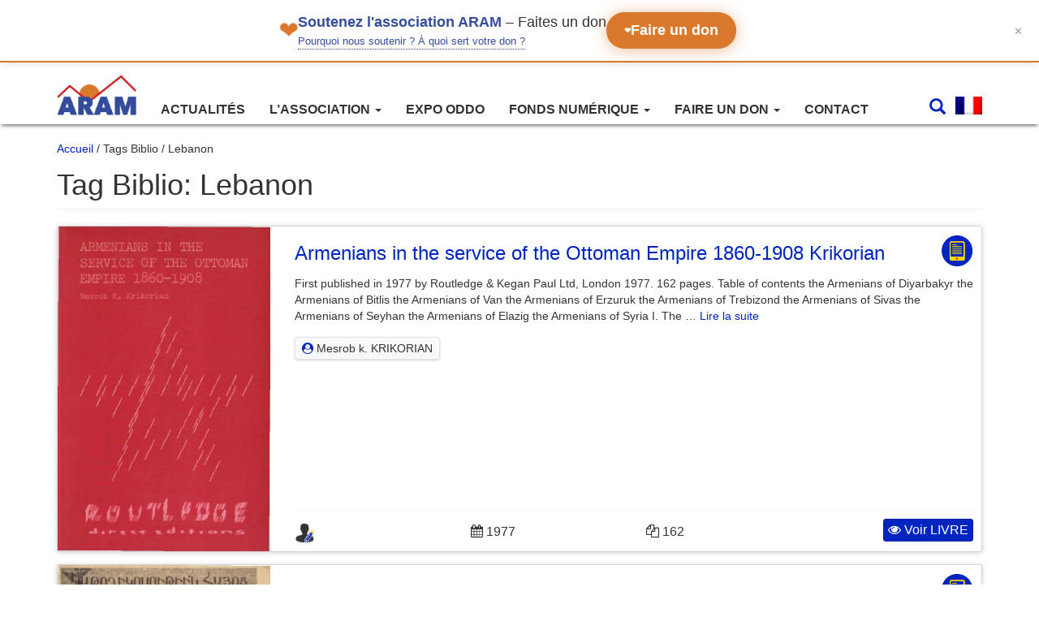

--- FILE ---
content_type: text/html; charset=UTF-8
request_url: https://webaram.com/tag-biblio/lebanon
body_size: 10307
content:

<!doctype html>
<html lang="fr-FR">
    <head>
  <meta charset="utf-8">
  <meta http-equiv="x-ua-compatible" content="ie=edge">
  <meta name="viewport" content="width=device-width, initial-scale=1">
  <meta name='robots' content='index, follow, max-image-preview:large, max-snippet:-1, max-video-preview:-1' />

	<!-- This site is optimized with the Yoast SEO plugin v19.0 - https://yoast.com/wordpress/plugins/seo/ -->
	<title>Lebanon Archives - Association pour la recherche et l&#039;archivage de la mémoire arménienne (ARAM)</title>
	<link rel="canonical" href="https://webaram.com/tag-biblio/lebanon" />
	<meta property="og:locale" content="fr_FR" />
	<meta property="og:type" content="article" />
	<meta property="og:title" content="Lebanon Archives - Association pour la recherche et l&#039;archivage de la mémoire arménienne (ARAM)" />
	<meta property="og:url" content="https://webaram.com/tag-biblio/lebanon" />
	<meta property="og:site_name" content="Association pour la recherche et l&#039;archivage de la mémoire arménienne (ARAM)" />
	<meta name="twitter:card" content="summary_large_image" />
	<meta name="twitter:site" content="@assoARAM" />
	<script type="application/ld+json" class="yoast-schema-graph">{"@context":"https://schema.org","@graph":[{"@type":"WebSite","@id":"https://webaram.com/#website","url":"https://webaram.com/","name":"Association pour la recherche et l&#039;archivage de la mémoire arménienne (ARAM)","description":"Association ARAM","potentialAction":[{"@type":"SearchAction","target":{"@type":"EntryPoint","urlTemplate":"https://webaram.com/?s={search_term_string}"},"query-input":"required name=search_term_string"}],"inLanguage":"fr-FR"},{"@type":"CollectionPage","@id":"https://webaram.com/tag-biblio/lebanon#webpage","url":"https://webaram.com/tag-biblio/lebanon","name":"Lebanon Archives - Association pour la recherche et l&#039;archivage de la mémoire arménienne (ARAM)","isPartOf":{"@id":"https://webaram.com/#website"},"breadcrumb":{"@id":"https://webaram.com/tag-biblio/lebanon#breadcrumb"},"inLanguage":"fr-FR","potentialAction":[{"@type":"ReadAction","target":["https://webaram.com/tag-biblio/lebanon"]}]},{"@type":"BreadcrumbList","@id":"https://webaram.com/tag-biblio/lebanon#breadcrumb","itemListElement":[{"@type":"ListItem","position":1,"name":"Home","item":"https://webaram.com/"},{"@type":"ListItem","position":2,"name":"Lebanon"}]}]}</script>
	<!-- / Yoast SEO plugin. -->


<link rel='dns-prefetch' href='//s.w.org' />
<link rel="alternate" type="application/rss+xml" title="Flux pour Association pour la recherche et l&#039;archivage de la mémoire arménienne (ARAM) &raquo; Lebanon Tag Biblio" href="https://webaram.com/tag-biblio/lebanon/feed" />
<link rel='stylesheet' id='wp-block-library-css'  href='https://webaram.com/wp/wp-includes/css/dist/block-library/style.min.css?ver=5.9.3' type='text/css' media='all' />
<style id='global-styles-inline-css' type='text/css'>
body{--wp--preset--color--black: #000000;--wp--preset--color--cyan-bluish-gray: #abb8c3;--wp--preset--color--white: #ffffff;--wp--preset--color--pale-pink: #f78da7;--wp--preset--color--vivid-red: #cf2e2e;--wp--preset--color--luminous-vivid-orange: #ff6900;--wp--preset--color--luminous-vivid-amber: #fcb900;--wp--preset--color--light-green-cyan: #7bdcb5;--wp--preset--color--vivid-green-cyan: #00d084;--wp--preset--color--pale-cyan-blue: #8ed1fc;--wp--preset--color--vivid-cyan-blue: #0693e3;--wp--preset--color--vivid-purple: #9b51e0;--wp--preset--gradient--vivid-cyan-blue-to-vivid-purple: linear-gradient(135deg,rgba(6,147,227,1) 0%,rgb(155,81,224) 100%);--wp--preset--gradient--light-green-cyan-to-vivid-green-cyan: linear-gradient(135deg,rgb(122,220,180) 0%,rgb(0,208,130) 100%);--wp--preset--gradient--luminous-vivid-amber-to-luminous-vivid-orange: linear-gradient(135deg,rgba(252,185,0,1) 0%,rgba(255,105,0,1) 100%);--wp--preset--gradient--luminous-vivid-orange-to-vivid-red: linear-gradient(135deg,rgba(255,105,0,1) 0%,rgb(207,46,46) 100%);--wp--preset--gradient--very-light-gray-to-cyan-bluish-gray: linear-gradient(135deg,rgb(238,238,238) 0%,rgb(169,184,195) 100%);--wp--preset--gradient--cool-to-warm-spectrum: linear-gradient(135deg,rgb(74,234,220) 0%,rgb(151,120,209) 20%,rgb(207,42,186) 40%,rgb(238,44,130) 60%,rgb(251,105,98) 80%,rgb(254,248,76) 100%);--wp--preset--gradient--blush-light-purple: linear-gradient(135deg,rgb(255,206,236) 0%,rgb(152,150,240) 100%);--wp--preset--gradient--blush-bordeaux: linear-gradient(135deg,rgb(254,205,165) 0%,rgb(254,45,45) 50%,rgb(107,0,62) 100%);--wp--preset--gradient--luminous-dusk: linear-gradient(135deg,rgb(255,203,112) 0%,rgb(199,81,192) 50%,rgb(65,88,208) 100%);--wp--preset--gradient--pale-ocean: linear-gradient(135deg,rgb(255,245,203) 0%,rgb(182,227,212) 50%,rgb(51,167,181) 100%);--wp--preset--gradient--electric-grass: linear-gradient(135deg,rgb(202,248,128) 0%,rgb(113,206,126) 100%);--wp--preset--gradient--midnight: linear-gradient(135deg,rgb(2,3,129) 0%,rgb(40,116,252) 100%);--wp--preset--duotone--dark-grayscale: url('#wp-duotone-dark-grayscale');--wp--preset--duotone--grayscale: url('#wp-duotone-grayscale');--wp--preset--duotone--purple-yellow: url('#wp-duotone-purple-yellow');--wp--preset--duotone--blue-red: url('#wp-duotone-blue-red');--wp--preset--duotone--midnight: url('#wp-duotone-midnight');--wp--preset--duotone--magenta-yellow: url('#wp-duotone-magenta-yellow');--wp--preset--duotone--purple-green: url('#wp-duotone-purple-green');--wp--preset--duotone--blue-orange: url('#wp-duotone-blue-orange');--wp--preset--font-size--small: 13px;--wp--preset--font-size--medium: 20px;--wp--preset--font-size--large: 36px;--wp--preset--font-size--x-large: 42px;}.has-black-color{color: var(--wp--preset--color--black) !important;}.has-cyan-bluish-gray-color{color: var(--wp--preset--color--cyan-bluish-gray) !important;}.has-white-color{color: var(--wp--preset--color--white) !important;}.has-pale-pink-color{color: var(--wp--preset--color--pale-pink) !important;}.has-vivid-red-color{color: var(--wp--preset--color--vivid-red) !important;}.has-luminous-vivid-orange-color{color: var(--wp--preset--color--luminous-vivid-orange) !important;}.has-luminous-vivid-amber-color{color: var(--wp--preset--color--luminous-vivid-amber) !important;}.has-light-green-cyan-color{color: var(--wp--preset--color--light-green-cyan) !important;}.has-vivid-green-cyan-color{color: var(--wp--preset--color--vivid-green-cyan) !important;}.has-pale-cyan-blue-color{color: var(--wp--preset--color--pale-cyan-blue) !important;}.has-vivid-cyan-blue-color{color: var(--wp--preset--color--vivid-cyan-blue) !important;}.has-vivid-purple-color{color: var(--wp--preset--color--vivid-purple) !important;}.has-black-background-color{background-color: var(--wp--preset--color--black) !important;}.has-cyan-bluish-gray-background-color{background-color: var(--wp--preset--color--cyan-bluish-gray) !important;}.has-white-background-color{background-color: var(--wp--preset--color--white) !important;}.has-pale-pink-background-color{background-color: var(--wp--preset--color--pale-pink) !important;}.has-vivid-red-background-color{background-color: var(--wp--preset--color--vivid-red) !important;}.has-luminous-vivid-orange-background-color{background-color: var(--wp--preset--color--luminous-vivid-orange) !important;}.has-luminous-vivid-amber-background-color{background-color: var(--wp--preset--color--luminous-vivid-amber) !important;}.has-light-green-cyan-background-color{background-color: var(--wp--preset--color--light-green-cyan) !important;}.has-vivid-green-cyan-background-color{background-color: var(--wp--preset--color--vivid-green-cyan) !important;}.has-pale-cyan-blue-background-color{background-color: var(--wp--preset--color--pale-cyan-blue) !important;}.has-vivid-cyan-blue-background-color{background-color: var(--wp--preset--color--vivid-cyan-blue) !important;}.has-vivid-purple-background-color{background-color: var(--wp--preset--color--vivid-purple) !important;}.has-black-border-color{border-color: var(--wp--preset--color--black) !important;}.has-cyan-bluish-gray-border-color{border-color: var(--wp--preset--color--cyan-bluish-gray) !important;}.has-white-border-color{border-color: var(--wp--preset--color--white) !important;}.has-pale-pink-border-color{border-color: var(--wp--preset--color--pale-pink) !important;}.has-vivid-red-border-color{border-color: var(--wp--preset--color--vivid-red) !important;}.has-luminous-vivid-orange-border-color{border-color: var(--wp--preset--color--luminous-vivid-orange) !important;}.has-luminous-vivid-amber-border-color{border-color: var(--wp--preset--color--luminous-vivid-amber) !important;}.has-light-green-cyan-border-color{border-color: var(--wp--preset--color--light-green-cyan) !important;}.has-vivid-green-cyan-border-color{border-color: var(--wp--preset--color--vivid-green-cyan) !important;}.has-pale-cyan-blue-border-color{border-color: var(--wp--preset--color--pale-cyan-blue) !important;}.has-vivid-cyan-blue-border-color{border-color: var(--wp--preset--color--vivid-cyan-blue) !important;}.has-vivid-purple-border-color{border-color: var(--wp--preset--color--vivid-purple) !important;}.has-vivid-cyan-blue-to-vivid-purple-gradient-background{background: var(--wp--preset--gradient--vivid-cyan-blue-to-vivid-purple) !important;}.has-light-green-cyan-to-vivid-green-cyan-gradient-background{background: var(--wp--preset--gradient--light-green-cyan-to-vivid-green-cyan) !important;}.has-luminous-vivid-amber-to-luminous-vivid-orange-gradient-background{background: var(--wp--preset--gradient--luminous-vivid-amber-to-luminous-vivid-orange) !important;}.has-luminous-vivid-orange-to-vivid-red-gradient-background{background: var(--wp--preset--gradient--luminous-vivid-orange-to-vivid-red) !important;}.has-very-light-gray-to-cyan-bluish-gray-gradient-background{background: var(--wp--preset--gradient--very-light-gray-to-cyan-bluish-gray) !important;}.has-cool-to-warm-spectrum-gradient-background{background: var(--wp--preset--gradient--cool-to-warm-spectrum) !important;}.has-blush-light-purple-gradient-background{background: var(--wp--preset--gradient--blush-light-purple) !important;}.has-blush-bordeaux-gradient-background{background: var(--wp--preset--gradient--blush-bordeaux) !important;}.has-luminous-dusk-gradient-background{background: var(--wp--preset--gradient--luminous-dusk) !important;}.has-pale-ocean-gradient-background{background: var(--wp--preset--gradient--pale-ocean) !important;}.has-electric-grass-gradient-background{background: var(--wp--preset--gradient--electric-grass) !important;}.has-midnight-gradient-background{background: var(--wp--preset--gradient--midnight) !important;}.has-small-font-size{font-size: var(--wp--preset--font-size--small) !important;}.has-medium-font-size{font-size: var(--wp--preset--font-size--medium) !important;}.has-large-font-size{font-size: var(--wp--preset--font-size--large) !important;}.has-x-large-font-size{font-size: var(--wp--preset--font-size--x-large) !important;}
</style>
<link rel='stylesheet' id='wpml-legacy-dropdown-0-css'  href='//webaram.com/app/plugins/sitepress-multilingual-cms/templates/language-switchers/legacy-dropdown/style.min.css?ver=1' type='text/css' media='all' />
<style id='wpml-legacy-dropdown-0-inline-css' type='text/css'>
.wpml-ls-statics-shortcode_actions{background-color:#eeeeee;}.wpml-ls-statics-shortcode_actions, .wpml-ls-statics-shortcode_actions .wpml-ls-sub-menu, .wpml-ls-statics-shortcode_actions a {border-color:#cdcdcd;}.wpml-ls-statics-shortcode_actions a {color:#444444;background-color:#ffffff;}.wpml-ls-statics-shortcode_actions a:hover,.wpml-ls-statics-shortcode_actions a:focus {color:#000000;background-color:#eeeeee;}.wpml-ls-statics-shortcode_actions .wpml-ls-current-language>a {color:#444444;background-color:#ffffff;}.wpml-ls-statics-shortcode_actions .wpml-ls-current-language:hover>a, .wpml-ls-statics-shortcode_actions .wpml-ls-current-language>a:focus {color:#000000;background-color:#eeeeee;}
</style>
<link rel='stylesheet' id='elasticpress-autosuggest-css'  href='https://webaram.com/app/plugins/elasticpress-autosuggest/assets/css/elasticpress_autosuggest.css?ver=0.1.0' type='text/css' media='all' />
<link rel='stylesheet' id='wp-pagenavi-css'  href='https://webaram.com/app/plugins/wp-pagenavi/pagenavi-css.css?ver=2.70' type='text/css' media='all' />
<link rel='stylesheet' id='sage/css-css'  href='https://webaram.com/app/themes/aram/dist/styles/main-83ba2aba4e.css' type='text/css' media='all' />
<script type='text/javascript' src='//webaram.com/app/plugins/sitepress-multilingual-cms/templates/language-switchers/legacy-dropdown/script.min.js?ver=1' id='wpml-legacy-dropdown-0-js'></script>
<script type='text/javascript' src='https://webaram.com/wp/wp-includes/js/jquery/jquery.min.js?ver=3.6.0' id='jquery-core-js'></script>
<script type='text/javascript' src='https://webaram.com/wp/wp-includes/js/jquery/jquery-migrate.min.js?ver=3.3.2' id='jquery-migrate-js'></script>
<link rel="https://api.w.org/" href="https://webaram.com/wp-json/" /><link rel="alternate" type="application/json" href="https://webaram.com/wp-json/wp/v2/tag-biblio/4329" /><link rel="EditURI" type="application/rsd+xml" title="RSD" href="https://webaram.com/wp/xmlrpc.php?rsd" />
<link rel="wlwmanifest" type="application/wlwmanifest+xml" href="https://webaram.com/wp/wp-includes/wlwmanifest.xml" /> 
<meta name="generator" content="WordPress 5.9.3" />
<meta name="generator" content="WPML ver:4.4.10 stt:24,1,4,2,54;" />
<meta name="google-site-verification" content="UEM_DksoBdXpBcjus6NNtvVFLssGE5UjmerI-3XrcTI" /> <script type="text/javascript">
					aramAJAX = {
						ajax_url: "https://webaram.com/wp/wp-admin/admin-ajax.php",
						aramAjaxNonce: "75d136f8da",
						currentLanguage: "fr",
						dataTableLanguageFile: "https://webaram.com/app/themes/aram/assets/images/datatables/fr.json"
						};
				</script><link rel="icon" href="https://webaram.com/app/uploads/2017/12/cropped-aram_icone-32x32.jpg" sizes="32x32" />
<link rel="icon" href="https://webaram.com/app/uploads/2017/12/cropped-aram_icone-192x192.jpg" sizes="192x192" />
<link rel="apple-touch-icon" href="https://webaram.com/app/uploads/2017/12/cropped-aram_icone-180x180.jpg" />
<meta name="msapplication-TileImage" content="https://webaram.com/app/uploads/2017/12/cropped-aram_icone-270x270.jpg" />
  
</head>
  <body class="archive tax-tag-biblio term-lebanon term-4329">
    <!--[if IE]>
      <div class="alert alert-warning">
        Vous utilisez un navigateur <strong>obsolète</strong>. Veuillez <a href=« http://browsehappy.com/« >mettre à jour votre navigateur</a> pour améliorer votre navigation.      </div>
    <![endif]-->
    
<script type="text/javascript">
	/* <![CDATA[ */
		var google_conversion_id = 958954821;
		var google_custom_params = window.google_tag_params;
		var google_remarketing_only = true;
	/* ]]> */
</script>
<script type="text/javascript" src="//www.googleadservices.com/pagead/conversion.js"></script>
<noscript>
	<div style="display:inline;">
		<img height="1" width="1" style="border-style:none;" alt="" src="//googleads.g.doubleclick.net/pagead/viewthroughconversion/958954821/?guid=ON&amp;script=0"/>
	</div>
</noscript>
<div id="bandeau-don" class="bandeau-don">
    <div class="bandeau-contenu">
        <div class="bandeau-gauche">
            <span class="coeur-icon" aria-hidden="true">❤</span>
            <div class="bandeau-texte-wrapper">
                <p class="bandeau-texte">
                    <strong>Soutenez l'association ARAM</strong><span class="texte-faites-don"> – Faites un don</span>
                </p>
                <div class="bandeau-pourquoi">
                  <a href="/pourquoi-nous-soutenir" class="lien-info">
                      Pourquoi nous soutenir ? À quoi sert votre don ?
                  </a>
                </div>
            </div>
        </div>
        
        <a href="https://www.helloasso.com/associations/association-pour-la-recherche-et-l-archivage-de-la-memoire-armenienne/formulaires/1" class="btn-don">
            <span class="coeur-btn" aria-hidden="true">❤</span>
            Faire un don
        </a>
    </div>
    
    <button class="btn-fermer" aria-label="Fermer le bandeau" title="Fermer">
        ✕
    </button>
</div>

<script>
        (function() {
            'use strict';

            // ========================================
            // CONFIGURATION
            // ========================================
            const CONFIG = {
                cookieName: 'bandeau_don_ferme',
                cookieDureeJours: 3,
                delaiAnimationFermeture: 300 // ms
            };

            // ========================================
            // GESTION DES COOKIES
            // ========================================
            const Cookies = {
                /**
                 * Définit un cookie
                 * @param {string} nom - Nom du cookie
                 * @param {string} valeur - Valeur du cookie
                 * @param {number} jours - Durée de vie en jours
                 */
                set: function(nom, valeur, jours) {
                    const date = new Date();
                    date.setTime(date.getTime() + (jours * 24 * 60 * 60 * 1000));
                    const expires = 'expires=' + date.toUTCString();
                    document.cookie = nom + '=' + valeur + ';' + expires + ';path=/;SameSite=Lax';
                },

                /**
                 * Récupère la valeur d'un cookie
                 * @param {string} nom - Nom du cookie
                 * @returns {string|null} - Valeur du cookie ou null
                 */
                get: function(nom) {
                    const nomEgal = nom + '=';
                    const cookies = document.cookie.split(';');
                    for (let i = 0; i < cookies.length; i++) {
                        let cookie = cookies[i].trim();
                        if (cookie.indexOf(nomEgal) === 0) {
                            return cookie.substring(nomEgal.length);
                        }
                    }
                    return null;
                },

                /**
                 * Vérifie si un cookie existe
                 * @param {string} nom - Nom du cookie
                 * @returns {boolean}
                 */
                exists: function(nom) {
                    return this.get(nom) !== null;
                }
            };

            // ========================================
            // GESTION DU BANDEAU
            // ========================================
            const BandeauDon = {
                element: null,
                btnFermer: null,

                /**
                 * Initialise le bandeau
                 */
                init: function() {
                    this.element = document.getElementById('bandeau-don');
                    if (!this.element) return;

                    this.btnFermer = this.element.querySelector('.btn-fermer');

                    // Vérifie si le bandeau doit être masqué
                    if (Cookies.exists(CONFIG.cookieName)) {
                        this.masquerImmediatement();
                        return;
                    }

                    // Ajoute l'événement de fermeture
                    if (this.btnFermer) {
                        this.btnFermer.addEventListener('click', this.fermer.bind(this));
                    }

                    // Fermeture avec la touche Échap
                    document.addEventListener('keydown', function(e) {
                        if (e.key === 'Escape' && this.element.style.display !== 'none') {
                            this.fermer();
                        }
                    }.bind(this));
                },

                /**
                 * Ferme le bandeau avec animation et enregistre le cookie
                 */
                fermer: function() {
                    // Ajoute la classe pour l'animation de fermeture
                    this.element.classList.add('hidden');

                    // Enregistre le cookie
                    Cookies.set(CONFIG.cookieName, 'true', CONFIG.cookieDureeJours);

                    // Masque complètement après l'animation
                    setTimeout(function() {
                        this.masquerImmediatement();
                    }.bind(this), CONFIG.delaiAnimationFermeture);
                },

                /**
                 * Masque le bandeau sans animation
                 */
                masquerImmediatement: function() {
                    if (this.element) {
                        this.element.style.display = 'none';
                    }
                }
            };

            // ========================================
            // INITIALISATION AU CHARGEMENT
            // ========================================
            if (document.readyState === 'loading') {
                document.addEventListener('DOMContentLoaded', function() {
                    BandeauDon.init();
                });
            } else {
                BandeauDon.init();
            }
        })();
    </script><header class="banner navbar navbar-default navbar-static-top" role="banner">
  <div class="container">
    <div class="navbar-header">
		
      <button type="button" class="navbar-toggle collapsed" data-toggle="collapse" data-target=".navbar-collapse">
        <span class="sr-only">Changer la navigation</span>
        <span class="icon-bar"></span>
        <span class="icon-bar"></span>
        <span class="icon-bar"></span>
      </button>
	  <div class="pull-right bloc-mobile-header-s visible-xs">
			<ul class="header-droit">					
				<li class="search-bar-button">
					<a href="#">
						<i class="glyphicon glyphicon-search"></i>
					</a>
				</li>
				<li class="dropdown language-header-selector"><a data-toggle="dropdown" class="dropdown-toggle" data-target="#"><img src="https://webaram.com/app/plugins/sitepress-multilingual-cms/res/flags/fr.png" height="22" alt="fr" width="33" /></a><ul class="dropdown-menu pull-right language-dropdown"></ul>	
			</ul>
		</div>
	  
      <a class="navbar-brand" href="https://webaram.com/">
		<img width=98 class="img-responsive" src="https://webaram.com/app/themes/aram/assets/images/LOGO_ARAM_Transparent.png" />		
	  </a>
	  
    </div>

    <nav class="collapse navbar-collapse col-sm-offset-3 col-md-offset-2" role="navigation">
      <div class="menu-menu-1-container"><ul id="menu-menu-1" class="nav navbar-nav"><li id="menu-item-2847" class="menu-item menu-item-type-custom menu-item-object-custom menu-item-2847"><a title="Actualités" href="/actualites">Actualités</a></li>
<li id="menu-item-1112" class="menu-item menu-item-type-custom menu-item-object-custom menu-item-has-children menu-item-1112 dropdown"><a title="L&#039;association" href="#" data-toggle="dropdown" class="dropdown-toggle" aria-haspopup="true">L&rsquo;association <span class="caret"></span></a>
<ul role="menu" class=" dropdown-menu">
	<li id="menu-item-1114" class="menu-item menu-item-type-post_type menu-item-object-page menu-item-1114"><a title="Présentation de l’association" href="https://webaram.com/presentation-de-lassociation">Présentation de l’association</a></li>
	<li id="menu-item-1113" class="menu-item menu-item-type-post_type menu-item-object-page menu-item-1113"><a title="Le fondateur" href="https://webaram.com/le-fondateur-de-lassociation">Le fondateur</a></li>
	<li id="menu-item-10724" class="menu-item menu-item-type-post_type menu-item-object-page menu-item-10724"><a title="Nos ressources et expos" href="https://webaram.com/nos-ressources-et-expos">Nos ressources et expos</a></li>
</ul>
</li>
<li id="menu-item-17193" class="menu-item menu-item-type-post_type menu-item-object-page menu-item-17193"><a title="Expo ODDO" href="https://webaram.com/exposition-camp-oddo-2022">Expo ODDO</a></li>
<li id="menu-item-2842" class="menu-item menu-item-type-custom menu-item-object-custom menu-item-has-children menu-item-2842 dropdown"><a title="Fonds numérique" href="#" data-toggle="dropdown" class="dropdown-toggle" aria-haspopup="true">Fonds numérique <span class="caret"></span></a>
<ul role="menu" class=" dropdown-menu">
	<li id="menu-item-2843" class="menu-item menu-item-type-custom menu-item-object-custom menu-item-2843"><a title="Livres" href="/biblio/livre/">Livres</a></li>
	<li id="menu-item-2844" class="menu-item menu-item-type-custom menu-item-object-custom menu-item-2844"><a title="Musique" href="/biblio/musique/">Musique</a></li>
	<li id="menu-item-3997" class="menu-item menu-item-type-custom menu-item-object-custom menu-item-3997"><a title="Presse" href="/biblio/presse">Presse</a></li>
	<li id="menu-item-2866" class="menu-item menu-item-type-custom menu-item-object-custom menu-item-2866"><a title="Documents d&#039;identité" href="/biblio/identite">Documents d&rsquo;identité</a></li>
	<li id="menu-item-2846" class="menu-item menu-item-type-custom menu-item-object-custom menu-item-2846"><a title="Iconographies" href="/biblio/iconographie">Iconographies</a></li>
	<li id="menu-item-6006" class="menu-item menu-item-type-custom menu-item-object-custom menu-item-6006"><a title="Documents" href="/biblio/document">Documents</a></li>
	<li id="menu-item-5412" class="menu-item menu-item-type-post_type menu-item-object-page menu-item-5412"><a title="Auteurs" href="https://webaram.com/auteur-biblio">Auteurs</a></li>
</ul>
</li>
<li id="menu-item-2859" class="menu-item menu-item-type-custom menu-item-object-custom menu-item-has-children menu-item-2859 dropdown"><a title="Faire un don" href="#" data-toggle="dropdown" class="dropdown-toggle" aria-haspopup="true">Faire un don <span class="caret"></span></a>
<ul role="menu" class=" dropdown-menu">
	<li id="menu-item-17628" class="menu-item menu-item-type-post_type menu-item-object-page menu-item-17628"><a title="Pourquoi nous soutenir ?" href="https://webaram.com/pourquoi-nous-soutenir">Pourquoi nous soutenir ?</a></li>
	<li id="menu-item-2858" class="menu-item menu-item-type-post_type menu-item-object-page menu-item-2858"><a title="Soutenir l’association" href="https://webaram.com/soutenir-lassociation">Soutenir l’association</a></li>
	<li id="menu-item-2857" class="menu-item menu-item-type-post_type menu-item-object-page menu-item-2857"><a title="Don de documents" href="https://webaram.com/don-de-documents">Don de documents</a></li>
</ul>
</li>
<li id="menu-item-2852" class="menu-item menu-item-type-post_type menu-item-object-page menu-item-2852"><a title="Contact" href="https://webaram.com/contact">Contact</a></li>
</ul></div>	  <div class="pull-right bloc-header-search hidden-xs">
				<ul class="header-droit">					
			<li class="search-bar-button">
				<a href="#">
					<i class="glyphicon glyphicon-search"></i>
				</a>
			</li>
			<li class="dropdown language-header-selector"><a data-toggle="dropdown" class="dropdown-toggle" data-target="#"><img src="https://webaram.com/app/plugins/sitepress-multilingual-cms/res/flags/fr.png" height="22" alt="fr" width="33" /></a><ul class="dropdown-menu pull-right language-dropdown"></ul>	
		</ul>
	  </div>
	  
    </nav>

  </div>
  <div class="header-search-wrapper"> 
	  <div class="container">
		<div class="big-search">
		  <i class="glyphicon glyphicon-search big-search-icon"></i>
		  <form id="searchfrm" name="searchForm" autocomplete="on" action="/" method="get">
			<ul class="tags-wrapper">
			  <li class="search-field">
				<input type="search" name="s" id="autocomplete-search-term" class="form-control global-input elasticpress-autosuggest" autocomplete="off">
			  </li>
			</ul>
		  </form>
		  <a class="header-search-cancel" href="#"></a>
		</div>
		<div class="nav-auto-complete">
			<div class="autocomplete-suggestions">
			</div>
	  </div>
	</div>
</header>    <div class="wrap container" role="document">
	  <div class="clearfix">
		<nav class="aram-breadcrumb" ><a href="https://webaram.com">Accueil</a>&nbsp;&#47;&nbsp;Tags Biblio&nbsp;&#47;&nbsp;Lebanon</nav>	  </div>
      <div class="content row">
		        <main class="main">
          

      <div class="page-header">
      <h1>Tag Biblio: <span>Lebanon</span></h1>
    </div>
  	



  <div class="clearfix">
      </div>
  
  <div class="row auto-clear">		
      
      
<article class="col-sm-12 post-14544 livre type-livre status-publish has-post-thumbnail hentry auteur-biblio-mesrob-k-krikorian langues-biblio-anglais tag-biblio-aleppo tag-biblio-armenian-people tag-biblio-lebanon tag-biblio-ottoman-empire tag-biblio-syria type-de-travail-history">
	<div class="bg-elem">
		<div class="row row-eq-height">
		  <div class="col-sm-3">
			<a href="https://webaram.com/biblio/livre/armenians-in-the-service-of-the-ottoman-empire-1860-1908-krikorian">
									<img width="660" height="1008" src="https://webaram.com/app/uploads/2019/10/armenians-in-the-service-of-the-ottoman-1860-1908-krikorian_OCR_miniature_page_1.jpg" class="img-responsive wp-post-image" alt="" srcset="https://webaram.com/app/uploads/2019/10/armenians-in-the-service-of-the-ottoman-1860-1908-krikorian_OCR_miniature_page_1.jpg 660w, https://webaram.com/app/uploads/2019/10/armenians-in-the-service-of-the-ottoman-1860-1908-krikorian_OCR_miniature_page_1-196x300.jpg 196w" sizes="(max-width: 660px) 100vw, 660px" />							</a>
		  </div>
		  <div class="col-sm-9 a-flex-vertical">
						<h3 class="entry-title">
				<a href="https://webaram.com/biblio/livre/armenians-in-the-service-of-the-ottoman-empire-1860-1908-krikorian">Armenians in the service of the Ottoman Empire 1860-1908 Krikorian</a>
									<div class="block-est-numerise araminfo-tip">
						<a href="https://archives.webaram.com/liseuse/pdf/v.html?file=/dvdk_new/eng/armenians-in-the-service-of-the-ottoman-1860-1908-krikorian_OCR.pdf" target="_blank">
							<img width=40 class="img-responsive" src="https://webaram.com/app/themes/aram/assets/images/numerised.png" />
						</a>
						<span class="tooltip_content">
							Ce document est numérisé						</span>
					</div>				
							
			</h3>
			

			<div class="entry-summary">				
				<p>First published in 1977 by Routledge &amp; Kegan Paul Ltd, London 1977. 162 pages. Table of contents the Armenians of Diyarbakyr the Armenians of Bitlis the Armenians of Van the Armenians of Erzuruk the Armenians of Trebizond the Armenians of Sivas the Armenians of Seyhan the Armenians of Elazig the Armenians of Syria I. The &hellip; <a href="https://webaram.com/biblio/livre/armenians-in-the-service-of-the-ottoman-empire-1860-1908-krikorian">Lire la suite</a></p>
	
				
	<ul class="liste-meta-auteurs">
													<li>
				<a href="https://webaram.com/auteur-biblio/mesrob-k-krikorian">
					<i class="fa fa-user-circle" aria-hidden="true"></i> Mesrob k. KRIKORIAN				</a>
			</li>
						</ul>
 
			</div>
			<div class="entry-infos">
				<div class="bg-entry-infos">
					<div class="row">					
						<div class="col-sm-3 blocpadd">
								
	<ul class="liste-langues">
										<li class="araminfo-tip">
				<a href="https://webaram.com/langues-biblio/anglais">
					<img class="img-responsive" src="https://webaram.com/app/themes/aram/assets/images/writer-icon-man.png" />				</a>
				<span class="tooltip_content">
					Anglais				</span>
			</li>
			</ul>
						</div>
						<div class="col-sm-3 blocpadd">	
																						<i class="fa fa-calendar" aria-hidden="true"></i> 1977													</div>
						<div class="col-sm-3 blocpadd">
																						<i class="fa fa-files-o" aria-hidden="true"></i> 162														
						</div>
						<div class="col-sm-3 text-right">
							<a class="btn btn-primary btn-xs" href="https://webaram.com/biblio/livre/armenians-in-the-service-of-the-ottoman-empire-1860-1908-krikorian"><i class="fa fa-eye"></i> Voir LIVRE</a>
						</div>
					</div>
				</div>
			</div>
		  </div>
		</div>
	</div>
</article>

 
      
      
<article class="col-sm-12 post-14442 livre type-livre status-publish has-post-thumbnail hentry auteur-biblio-the-great-house-of-cilicia langues-biblio-anglais tag-biblio-antelias tag-biblio-church tag-biblio-cilicia tag-biblio-cilician tag-biblio-history tag-biblio-lebanon tag-biblio-sahag-ii type-de-travail-presentation type-de-travail-report">
	<div class="bg-elem">
		<div class="row row-eq-height">
		  <div class="col-sm-3">
			<a href="https://webaram.com/biblio/livre/album-cilician-catholicate">
									<img width="610" height="430" src="https://webaram.com/app/uploads/2019/09/album-cilician-catholicate-1959_OCR_miniature_page_1.jpg" class="img-responsive wp-post-image" alt="" loading="lazy" srcset="https://webaram.com/app/uploads/2019/09/album-cilician-catholicate-1959_OCR_miniature_page_1.jpg 610w, https://webaram.com/app/uploads/2019/09/album-cilician-catholicate-1959_OCR_miniature_page_1-300x211.jpg 300w" sizes="(max-width: 610px) 100vw, 610px" />							</a>
		  </div>
		  <div class="col-sm-9 a-flex-vertical">
						<h3 class="entry-title">
				<a href="https://webaram.com/biblio/livre/album-cilician-catholicate">Album cilician catholicate</a>
									<div class="block-est-numerise araminfo-tip">
						<a href="https://archives.webaram.com/liseuse/pdf/v.html?file=/dvdk_new/eng/album-cilician-catholicate-1959_OCR.pdf" target="_blank">
							<img width=40 class="img-responsive" src="https://webaram.com/app/themes/aram/assets/images/numerised.png" />
						</a>
						<span class="tooltip_content">
							Ce document est numérisé						</span>
					</div>				
							
			</h3>
			

			<div class="entry-summary">				
				<p>Album oh the holy see of the Cilician catholicate and its seminary. A brief history of the holy see of the great house of Cilicia and its seminary at Antelias. 65 pages. Antelias, Lebanon. 1959</p>
	
				
	<ul class="liste-meta-auteurs">
													<li>
				<a href="https://webaram.com/auteur-biblio/the-great-house-of-cilicia">
					<i class="fa fa-user-circle" aria-hidden="true"></i> The GREAT HOUSE OF CILICIA				</a>
			</li>
						</ul>
 
			</div>
			<div class="entry-infos">
				<div class="bg-entry-infos">
					<div class="row">					
						<div class="col-sm-3 blocpadd">
								
	<ul class="liste-langues">
										<li class="araminfo-tip">
				<a href="https://webaram.com/langues-biblio/anglais">
					<img class="img-responsive" src="https://webaram.com/app/themes/aram/assets/images/writer-icon-man.png" />				</a>
				<span class="tooltip_content">
					Anglais				</span>
			</li>
			</ul>
						</div>
						<div class="col-sm-3 blocpadd">	
																						<i class="fa fa-calendar" aria-hidden="true"></i> 1959													</div>
						<div class="col-sm-3 blocpadd">
																						<i class="fa fa-files-o" aria-hidden="true"></i> 65														
						</div>
						<div class="col-sm-3 text-right">
							<a class="btn btn-primary btn-xs" href="https://webaram.com/biblio/livre/album-cilician-catholicate"><i class="fa fa-eye"></i> Voir LIVRE</a>
						</div>
					</div>
				</div>
			</div>
		  </div>
		</div>
	</div>
</article>

 
      </div>
	


        </main><!-- /.main -->
        
      </div><!-- /.content -->
    </div><!-- /.wrap -->
    <footer class="content-info">
  <div class="container">
    <section class="col-sm-4 widget aram_join_us_widget-2 widget_aram_join_us_widget"><h3>Suivez-nous</h3>		<div class="aram-join-us">
							<a class="btn btn-lg btn-social-icon btn-facebook" href="https://www.facebook.com/associationARAM" target="_blank" rel="nofollow"><span class="fa fa-facebook"></span></a>
										<a class="btn btn-lg btn-social-icon btn-twitter" href="https://twitter.com/assoARAM" target="_blank" rel="nofollow"><span class="fa fa-twitter"></span></a>
										<a class="btn btn-lg btn-social-icon btn-youtube" href="https://www.youtube.com/channel/UCyOUvLW5LSQzVbw6FjyzWlg" target="_blank" rel="nofollow"><span class="fa fa-youtube"></span></a>
										<a class="btn btn-lg btn-social-icon btn-instagram" href="https://www.instagram.com/associationaram/" target="_blank" rel="nofollow"><span class="fa fa-instagram"></span></a>
										<a class="btn btn-lg btn-social-icon btn-dailymotion" href="http://www.dailymotion.com/assoaram" target="_blank" rel="nofollow"><span class="bg-dailymotion-icon"></span></a>
						
		</div>
		
		
		
		</section><section class="col-sm-4 widget aram_newsletter_widget-2 widget_aram_newsletter_widget"><h3>Newsletter</h3>		
		<form class="row form-aram-newsletter" id="aram-newsletter-form">
		  <div class="col-sm-12">
			<div id="message-alert-newsletter" class="alert alert-danger alert-dismissible" role="alert" style="display:none;">
			  <button type="button" class="close" data-dismiss="alert" aria-label="Close"><span aria-hidden="true">&times;</span></button>
			  <div class="message-content"></div>
			</div>
			<div id="message-success-newsletter" class="alert alert-success alert-dismissible" role="alert" style="display:none;">
			  <button type="button" class="close" data-dismiss="alert" aria-label="Close"><span aria-hidden="true">&times;</span></button>
			  <div class="message-content"></div>
			</div>
		  </div>
		  
		  <div class="form-group col-md-6">
			<label class="sr-only" for="newsletter-firstname">Prénom</label>
			<input type="text" class="form-control" id="newsletter-firstname" placeholder="Prénom">
		  </div>
		  <div class="form-group col-md-6">
			<label class="sr-only" for="newsletter-lastname">Nom</label>
			<input type="text" class="form-control" id="newsletter-lastname" placeholder="Nom">
		  </div>
		  
		  <div class="form-group col-sm-12">
			<div class="input-group">
				<span class="input-group-addon" id="sizing-addon2">@</span>
				<input type="email" class="form-control" id="newsletter-email" placeholder="Email">
				<span class="input-group-btn">
					<button class="btn btn-primary" id="submit-form-newsletter" type="button">S'enregistrer</button>
				</span>
			</div>
		  </div>
		 
		</form>
		
		</section><section class="col-sm-4 widget text_icl-2 widget_text_icl"><h3>ARAM</h3>		<div class="textwidget">Composée exclusivement de bénévoles, l'association pour la recherche et l'archivage de la mémoire arménienne est un acteur incontournable dans le domaine de la préservation de la mémoire arménienne en France.</div>
		</section>		  </div>
  <div class="container cont-langues">
	<div class="wpml-ls-statics-footer wpml-ls wpml-ls-legacy-list-horizontal" id="lang_sel_footer"><ul><li class="wpml-ls-slot-footer wpml-ls-item wpml-ls-item-fr wpml-ls-current-language wpml-ls-item-legacy-list-horizontal"><a href="https://webaram.com/tag-biblio/lebanon"><img class="wpml-ls-flag iclflag" src="https://webaram.com/app/plugins/sitepress-multilingual-cms/res/flags/fr.png" alt="fr" title="Français" /><span class="wpml-ls-native icl_lang_sel_native">Français</span></a></li></ul></div>	  </div>
  
</footer>
    <!-- Start of StatCounter Code -->
    <script>
    <!-- 
        var sc_project=11561482; 
        var sc_security="ac21a0ce"; 
      var sc_invisible=1;
        var scJsHost = (("https:" == document.location.protocol) ?
        "https://secure." : "http://www.");
    //-->
document.write("<sc"+"ript src='" +scJsHost +"statcounter.com/counter/counter.js'></"+"script>");
</script>
<noscript><div class="statcounter"><a title="web analytics" href="https://statcounter.com/"><img class="statcounter" src="https://c.statcounter.com/11561482/0/ac21a0ce/1/" alt="web analytics" /></a></div></noscript>   
    <!-- End of StatCounter Code -->
<script type='text/javascript' id='elasticpress-autosuggest-js-extra'>
/* <![CDATA[ */
var ElasticPressAutoSuggest = {"index":"webaramcomwp-1","postType":"all"};
/* ]]> */
</script>
<script type='text/javascript' src='https://webaram.com/app/plugins/elasticpress-autosuggest/assets/js/elasticpress_autosuggest.js?ver=0.1.0' id='elasticpress-autosuggest-js'></script>
<script type='text/javascript' src='https://webaram.com/app/themes/aram/dist/scripts/main-5ee9feced1.js' id='sage/js-js'></script>
  </body>
</html>
